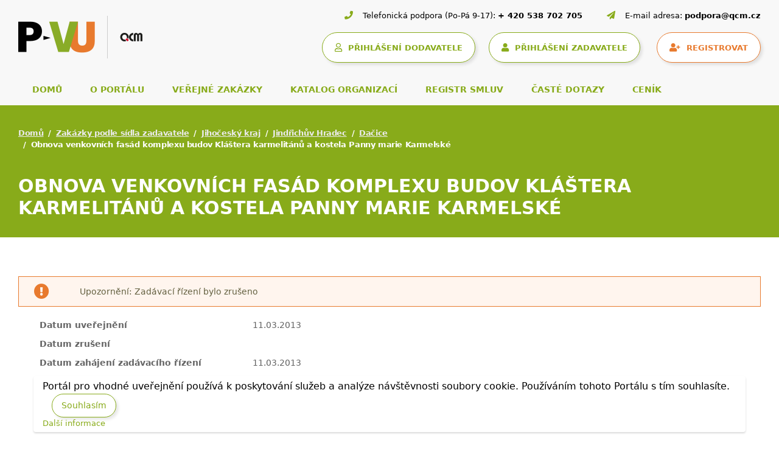

--- FILE ---
content_type: text/html; charset=UTF-8
request_url: https://www.vhodne-uverejneni.cz/zakazka/obnova-venkovnich-fasad-komplexu-budov-klastera-karmelitanu-a-kostela-panny-marie-karmelske
body_size: 7747
content:
<!DOCTYPE html>
<html lang="cs">
<head>
<meta charset="UTF-8" />
<meta name="viewport" content="width=device-width, initial-scale=1.0, maximum-scale=1" />
<link rel="canonical" href="https://www.vhodne-uverejneni.cz/zakazka/obnova-venkovnich-fasad-komplexu-budov-klastera-karmelitanu-a-kostela-panny-marie-karmelske"/>
<script>

dataLayer = [{
  "environmentIdentifier" : "live",
  "user_LoggedIn" : "n",
  "user_id" : "c4ca4238a0b923820dcc509a6f75849b",
  "user_registration_date" : "2009-07-15",
  "user_LastLogin_date" : "2026-01-14",
  "user_dodavatel" : "n",  
  "user_zadavatel" : "n",
  "tarif_zadavatel" : "None",
  "tarif_dodavatel" : "None",
  "user_internal" : "y",
  "user_organisation" : "",
  "pageHttpResponseCode" : "200",
  "pageGroup1_mainCategory" : "xenorders",
  "pageGroup2_subCategory" : "order",
  "pageGroup3_pageType" : "detail",
  "pageGroup4_pageName" : "Obnova venkovních fasád komplexu budov Kláštera karmelitánů a kostela Panny marie Karmelské",
  "event" : "header_datalayer_loaded"
}];
</script>      <script>(function(w,d,s,l,i){w[l]=w[l]||[];w[l].push({'gtm.start':
  new Date().getTime(),event:'gtm.js'});var f=d.getElementsByTagName(s)[0],
  j=d.createElement(s),dl=l!='dataLayer'?'&l='+l:'';j.async=true;j.src=
  'https://www.googletagmanager.com/gtm.js?id='+i+dl;f.parentNode.insertBefore(j,f);
  })(window,document,'script','dataLayer','GTM-KTDMDB5');</script>
<script type="text/javascript">
  var _smartsupp = _smartsupp || {};
  _smartsupp.key = '4e17e1520270172f8779f901a2a4af21a0ded658';
  window.smartsupp||(function(d) {
    var s,c,o=smartsupp=function(){ o._.push(arguments)};o._=[];
    s=d.getElementsByTagName('script')[0];c=d.createElement('script');
    c.type='text/javascript';c.charset='utf-8';c.async=true;
    c.src='https://www.smartsuppchat.com/loader.js?';s.parentNode.insertBefore(c,s);
  })(document);
  </script>
<meta name="author" content="QCM s.r.o." />
<meta name="description" content="Veřejné zakázky a profily zadavatelů na Portálu pro vhodné uveřejnění - největším portálu s veřejnými zakázkami na českém trhu." />
<meta name="keywords" content="veřejné zakázky, veřejné zakázky malého rozsahu, profil zadavatele, vhodné uveřejnění, elektronizace veřejných zakázek" />
<meta name="robots" content="index,follow" />
<meta name="rating" content="general" />
<meta name="generator" content="xEN" />
<link href="/favicon.ico?v=2" rel="SHORTCUT ICON" />
<title>Obnova venkovních fasád komplexu budov Kláštera karmelitánů a kostela Panny marie Karmelské, Veřejné zakázky a profily zadavatelů</title>
<link rel="stylesheet" href="https://cdnjs.cloudflare.com/ajax/libs/font-awesome/5.15.4/css/all.min.css"
integrity="sha512-1ycn6IcaQQ40/MKBW2W4Rhis/DbILU74C1vSrLJxCq57o941Ym01SwNsOMqvEBFlcgUa6xLiPY/NS5R+E6ztJQ=="
crossorigin="anonymous" referrerpolicy="no-referrer" />
<link rel="stylesheet" type="text/css" media="screen" href="/thm/xen/html/css/xen_base.css?1633102182" />
<link rel="stylesheet" type="text/css" href="/thm/xen/html/css/print.css?1365104689" media="print" />
<link rel="stylesheet" href="/thm/xen/html/css/swiper-bundle.min.css"/>
<link rel="stylesheet" href="/thm/xen/html/css/jquery.datetimepicker.min.css"/>
<link rel="stylesheet" href="/thm/xen/html/css/index_v5.css"/>
<script type="text/javascript" src="/thm/xen/html/js/saus/lib/prototype.js?1710492985"></script>
<script type="text/javascript" src="/thm/xen/html/js/saus/scriptaculous.js?1365104688"></script>
<script type="text/javascript" src="/thm/xen/html/js/qcm/qcm.js?1592321470"></script>
<script type="text/javascript" src="/thm/xen/html/js/bookmark.js?1465481861"></script>
<link rel="stylesheet" type="text/css" href="/thm/xen/html/css/bookmark.css?1393946095" media="screen" />
<script type="text/javascript">
      <!--
      Event.observe(window, 'load', function() {
        $$('a[href^=#main]:not([href=#])').each(function(element) {
          element.observe('click', function(event) {
            new Effect.ScrollTo(this.hash.substr(1));
            Event.stop(event);
          }.bindAsEventListener(element))
        })
      })
      //-->
    </script>
<link rel="stylesheet" href="/thm/xen/html/css/angular/ng-sortable.min.css" />
<link rel="stylesheet" href="/thm/xen/html/css/angular/ng-sortable.style.min.css" />
<script src="https://www.google.com/recaptcha/api.js" async defer></script>
</head>
<body id="qcm-vanilla" class=" ">
<noscript>
<iframe src="https://www.googletagmanager.com/ns.html?id=GTM-KTDMDB5" height="0" width="0" style="display:none;visibility:hidden"></iframe>
</noscript>
<div id="using_cookies_confirm_message">
<div class="cookies-box">
Portál pro vhodné uveřejnění používá k poskytování služeb a analýze návštěvnosti soubory cookie. Používáním tohoto Portálu s tím souhlasíte.
<button id="using_cookies_confirm_button">Souhlasím</button>
<a id="using_cookies_more_information" href="https://www.vhodne-uverejneni.cz/cookies" title="Další informace">
Další informace
</a>
</div>
</div>
<noscript>
<style>
#using_cookies_confirm_message { 
display: none; 
}
</style>
</noscript>
<script type="text/javascript">
    if (typeof Cookie === 'undefined') {
      throw('Cookie wrapper is not defined!');
    }

    var usingCookiesConfirmedCookieName = 'using_cookies_confirmed';
    Cookie.init({name: 'system_cookies', expires: 3650});
    var usingCookiesConfirmed = Cookie.getData(usingCookiesConfirmedCookieName);

    if (usingCookiesConfirmed !== undefined && usingCookiesConfirmed === true) {
      $('using_cookies_confirm_message').hide();
    }

    $('using_cookies_confirm_button').observe('click', function (event) {
      Cookie.setData(usingCookiesConfirmedCookieName, true);
      $('using_cookies_confirm_message').hide();
    });
  </script>

<div id="fb-root"></div>
<div id="wrap" class="wrappall ">


<!-- Hlavička -->
<header>
<div class="header-top">
<div class="container-fluid">
<!-- Logo a kontaktní informace -->
<div class="d-block d-lg-flex justify-content-between">
<div class="left">
<!-- Logo -->
<a class="logo" href="/">
<img class="img-fluid"
src="/thm/xen/html/img/logo_pvu5.4.png"
alt="logo Portál pro vhodné uveřejnění">
</a>
<!-- Kontaktní informace (tablet/mobil) -->
<div class="ms-auto">
<div class="sys_blck" id="sys_blck_top-kontakt-mobile">
<div class="header-contact header-contact-mobile d-flex d-lg-none justify-content-start justify-content-lg-end"><a href="tel:+420538702705"> <i class="fas fa-phone">&nbsp;</i> <span>+ 420 538 702 705</span> </a> <a href="tel:+420583702705"> <i class="fas fa-paper-plane">&nbsp;</i> <span>podpora@qcm.cz</span> </a></div>
</div>                            </div>
</div>
<div class="right">
<!-- Kontaktní informace (desktop) -->
<div class="sys_blck" id="sys_blck_top-kontakt">
<h2 class="nodsp">Kontaktní informace</h2>
<div class="header-contact d-none d-lg-flex justify-content-start justify-content-lg-end">
<div><i class="fas fa-phone">&nbsp;</i> <span>Telefonická podpora (Po-Pá 9-17):</span> <a href="tel:+420538702705">+ 420 538 702 705</a></div>
<div><i class="fas fa-paper-plane">&nbsp;</i> <span>E-mail adresa:</span> <a href="mailto:podpora@qcm.cz">podpora@qcm.cz</a></div>
</div>
</div>                        
<!-- Uživatelský panel -->
<div class="header-user-panel d-flex justify-content-start justify-content-lg-end">
<!-- Hamburger -->
<button class="navbar-toggler" type="button"
data-bs-toggle="collapse" data-bs-target="#main-navigation"                   aria-controls="main-navigation" aria-expanded="false" aria-label="Toggle navigation">
<span class="navbar-toggler-icon"></span>
</button>
<div class="sys_blck" id="sys_blck_1038">
<h2 class="nodsp">CDD přihlášení</h2>
<a class="btn btn-secondary with_margin" href="https://www.vhodne-uverejneni.cz/index.php?m=xenorganizations&amp;h=user&amp;a=cddsso&amp;cddAction=login&amp;cddRedir=https%3A%2F%2Fwww.vhodne-uverejneni.cz%2Fzakazka%2Fobnova-venkovnich-fasad-komplexu-budov-klastera-karmelitanu-a-kostela-panny-marie-karmelske" title="Přihlášení prostřednictvím Centrální databáze dodavatelů platformy FEN (FEN CDD)">
<i class="far fa-user"></i>
<span>PŘIHLÁŠENÍ DODAVATELE</span>
</a>
</div>                                    <div class="sys_blck" id="sys_blck_1007">
<h2 class="nodsp">Přihlášení</h2>
<a href="https://www.vhodne-uverejneni.cz/index.php?m=users&amp;h=user&amp;a=login" title="Přihlášení zadavatele" class="btn btn-secondary">
<i class="fas fa-user"></i>
<span>PŘIHLÁŠENÍ ZADAVATELE</span>
</a>
<a href="https://www.vhodne-uverejneni.cz/registrace" title="Registrovat" class="btn btn-primary">
<i class="fas fa-user-plus"></i>
<span>REGISTROVAT</span>
</a>
</div>                            
</div>
</div>
</div>
<!-- menu -->
<div class="sys_blck" id="sys_blck_1009">
<h2 class="nodsp">Navigace - top menu</h2>
<!-- Navigace -->
<nav class="navbar main-navbar navbar-expand-lg navbar-light">
<div class="collapse navbar-collapse" id="main-navigation">
<ul class="navbar-nav">
<li class="nav-item">
<a class="nav-link "
href="/" title="Domů">
DOMŮ
</a>
</li>
<li class="nav-item">
<a class="nav-link "
href="/o-portalu" title="O portálu">
O PORTÁLU
</a>
</li>
<li class="nav-item">
<a class="nav-link "
href="/verejne-zakazky" title="Veřejné zakázky">
VEŘEJNÉ ZAKÁZKY
</a>
</li>
<li class="nav-item">
<a class="nav-link "
href="/katalog-organizaci" title="Katalog organizací">
KATALOG ORGANIZACÍ
</a>
</li>
<li class="nav-item">
<a class="nav-link "
href="/registr-smluv" title="Registr smluv">
REGISTR SMLUV
</a>
</li>
<li class="nav-item">
<a class="nav-link "
href="/caste-dotazy" title="Časté dotazy">
ČASTÉ DOTAZY
</a>
</li>
<li class="nav-item">
<a class="nav-link "
href="/cenik" title="Ceník">
CENÍK
</a>
</li>
</ul>
</div>
</nav>
</div>                
</div>
</div>        <!-- Nadpis stránky -->
<div class="title-bar">
<div class="container-fluid">
<!-- Drobečková navigace -->
<nav style="--bs-breadcrumb-divider: '/';" aria-label="breadcrumb">
<ol class="breadcrumb">
<li class="breadcrumb-item"><a href="/index.php" title="">Domů</a></li>
<li class="breadcrumb-item"><a href="https://www.vhodne-uverejneni.cz/vypis-zakazek-podle-sidla-zadavatele" title="">Zakázky podle sídla zadavatele</a></li>
<li class="breadcrumb-item"><a href="/vypis-zakazek-podle-sidla-zadavatele/jihocesky-kraj" title="">Jihočeský kraj</a></li>
<li class="breadcrumb-item"><a href="/vypis-zakazek-podle-sidla-zadavatele/jihocesky-kraj/jindrichuv-hradec" title="">Jindřichův Hradec</a></li>
<li class="breadcrumb-item"><a href="/vypis-zakazek-podle-sidla-zadavatele/jihocesky-kraj/jindrichuv-hradec/dacice" title="">Dačice</a></li>
<li class="breadcrumb-item active" aria-current="page">Obnova venkovních fasád komplexu budov Kláštera karmelitánů a kostela Panny marie Karmelské</li>
</ol>
</nav>
<!-- Nadpis -->
<h1>Obnova venkovních fasád komplexu budov Kláštera karmelitánů a kostela Panny marie Karmelské</h1>
<!-- Subnavigace -->
</div>
</div>      </header>
<div class="page-wrapper page-sidebar">
<div class="container-fluid">
<div class="row">
<main class="page-content col" id="main">
<div id="area_contenttop">
<div class="sys_blck" id="sys_blck_1030">
<h2 class="nodsp">Výpis systémových zpráv</h2>
</div>                                          <div class="cl"></div>
</div>
<script type="text/javascript" src="/thm/xen/html/js/mod/xendocuments/handlebars-1.0.rc.3.js?1365104688"></script>
<script type="text/javascript" src="/thm/xen/html/js/mod/xendocuments/handlebars-functions.js?1465481860"></script>
<script type="text/javascript" src="/thm/xen/html/js/mod/xendocuments/xendocuments.js?1729073529"></script>
<script type="text/javascript">window.angular || (function prepareAngular(currentWindow) {
  currentWindow.mw3 =  currentWindow.mw3 || {};
  currentWindow.mw3.angularModules = {};
  document.write('<script src="//ajax.googleapis.com/ajax/libs/angularjs/1.3.0/angular.js"><\/script>'); 
})(window);</script><script type="text/javascript">angular.forEach([], function(module) {
    if (!window.mw3.angularModules[module]) {
      document.write('<script src="//ajax.googleapis.com/ajax/libs/angularjs/1.3.0/angular-' + module  + '.min.js"><\/script>');
      window.mw3.angularModules[module] = true;
    }
  });</script><script type="text/javascript" src="/thm/xen/html/js/mod/system/angular-1.3.0/i18n/angular-locale_cs.js?1429107223"></script>
<script type="text/javascript" src="/thm/xen/html/js/mod/system/angular-dependencies/angular-ui-bootstrap-0.11.2/ui-bootstrap-tpls.min.js?1429107223"></script>
<script type="text/javascript" src="/thm/xen/html/js/mod/system/angular-dependencies/angular-recursionhelper-1.0.3/angular-recursion.min.js?1429107223"></script>
<script type="text/javascript" src="/thm/xen/html/js/mod/xenservices/angular-locale.1.0.2.cs-cz.js?1633102182"></script>
<script type="text/javascript" src="/thm/xen/html/js/mod/xenservices/order.js?v=3"></script>
<div class="detail" itemscope itemtype="http://schema.org/Product">
<div id="message" class="msg_notice">
Upozornění:
Zadávací řízení bylo zrušeno
</div>
<div class="section different-table">
<table>
<tbody>
<tr>
<th>Datum uveřejnění</th>
<td>
11.03.2013
</td>
<td rowspan="4">
&nbsp;
</td>
</tr>
<tr>
<th>Datum zrušení</th>
<td></td>
</tr>
<tr>
<th>Datum zahájení zadávacího řízení</th>
<td>11.03.2013</td>
</tr>
<tr>
<th>Označení verze</th>
<td>
Aktuální
&nbsp;(08.03.2013 10:12:28)
</td>
</tr>
<tr>
<th>Systémové číslo</th>
<td>P13V00000985</td>
</tr>
<tr>
<th>Stav</th>
<td>
zakázka byla zrušena
(Aktuální zadávací řízení)
</td>
</tr>
</tbody>
</table>
</div>
<span class="fleft">
<img src="/thm/xen/html/img/zakazky/pvu.png?1723473075" alt="Veřejné zakázky" width="156" height="50" />
</span>
<div class="supplier-banner-vz"><div>
<div class="node_content">
<div class="supplier-banner">
<h3>Registrace DODAVATELE <a class="sys_btn_yes" href="https://fen.cz/#/registrace">Registrovat se</a></h3>
<p>Registrujte se ZDARMA v Centrální databázi dodavatelů pro informace o dalších veřejných zakázkách včetně těch, které nenajdete ve Věstníku VZ.</p>
</div>
</div>
</div></div>
<div class="cl"></div>
<hr />
<div class="tabbable">
<ul class='nav nav-tabs'>
<li class="active">
<span>Základní informace</span>
</li>
<li>
<a href="https://www.vhodne-uverejneni.cz/index.php?m=xenorders&amp;h=order&amp;a=detaildocumentsandimages&amp;rwr=obnova-venkovnich-fasad-komplexu-budov-klastera-karmelitanu-a-kostela-panny-marie-karmelske">
Dokumenty
</a>
</li>
<li>
<a href="https://www.vhodne-uverejneni.cz/index.php?m=xenorders&amp;h=order&amp;a=detailcontractors&amp;rwr=obnova-venkovnich-fasad-komplexu-budov-klastera-karmelitanu-a-kostela-panny-marie-karmelske">
Účastníci      </a>
</li>
<li>
<a href="https://www.vhodne-uverejneni.cz/index.php?m=xenorders&amp;h=order&amp;a=detailversions&amp;rwr=obnova-venkovnich-fasad-komplexu-budov-klastera-karmelitanu-a-kostela-panny-marie-karmelske">
Revize
</a>
</li>
</ul>
</div>

<div class="col-md-12">
<h3><span>Informace o veřejné zakázce</span></h3>
</div>
<div class="section different-table">
<table>
<tbody>
<tr>
<th>Název zakázky</th>
<td itemprop="name">Obnova venkovních fasád komplexu budov Kláštera karmelitánů a kostela Panny marie Karmelské</td>
</tr>
<tr>
<th>Druh</th>
<td>Stavební práce</td>
</tr>
<tr>
<th>Popis</th>
<td>Záměrem obnovy je záchrana cenných památkově chráněných  objektů památkově chráněného areálu poutního kostela P.Marie Karmelské v Kostelním Vydří před postupující devastací.<br />
Tato záchrana bude spočívat v rekonstrukci fasád dvou památkově chráněných objektů (kostel Panny Marie Karmelské a objekt bývalé fary dnes rezidence), které tvoří součást areálu. Součástí předmětu plnění veřejné zakázky je také provedení restaurování kamenných prvků (sochařských uměleckých děl z kamene) a oprava vitráží oken kostela. <br />
</td>
</tr>
<tr itemprop="offers" itemscope itemtype="http://schema.org/Offer">
<th>Předpokládaná hodnota v Kč bez DPH</th>
<td class="no-wrap" itemprop="price">
5 149 427,00 Kč
</td>
</tr>
<tr>
<th>Režim</th>
<td></td>
</tr>
<tr>
<th>Druh ZŘ</th>
<td title="v XMLdataVZ jako: zjednodušené podlimitní řízení">Zjednodušené podlimitní řízení</td>
</tr>
<tr>
<th>Hodnocení nabídek s využitím elektronické aukce</th>
<td>
Ne
</td>
</tr>
<tr>
<th>Odpovědné zadávání</th>
<td>
Ne
</td>
</tr>
<tr>
<th>Výsledek</th>
<td>
Uzavření jednorázové smlouvy
</td>
</tr>
<tr>
<th>Evidenční číslo VZ ve Věstníku</th>
<td></td>
</tr>
<tr>
<th>Hlavní místo plnění</th>
<td>
Jihočeský kraj
</td>
</tr>
<tr>
<th>Předmět CPV</th>
<td>
<ul>
<li>Stavební práce</li>
</ul>
</td>
</tr>
<tr>
<th>Datum ukončení příjmu nabídek</th>
<td>27.03.2013 14:00:00</td>
</tr>
<tr>
<th>URL detailu veřejné zakázky</th>
<td>
<a href="https://www.vhodne-uverejneni.cz/profil/00406104" title="URL detailu veřejné zakázky">https://www.vhodne-uverejneni.cz/profil/00406104</a>
</td>
</tr>
<tr>
<th>Jedná se o veřejnou zakázku dělenou na části</th>
<td>Ne</td>
</tr>
<tr>
<th>Jedná se o rámcovou dohodu</th>
<td>Ne</td>
</tr>
<tr>
<th>Jedná se o zavedení DNS</th>
<td>Ne</td>
</tr>
<tr>
<th>Dotovaná zakázka</th>
<td>neuvedeno</td>
</tr>
</tbody>
</table>
</div>
<div class="col-md-12">
<h3><span>Informace o zadavateli</span></h3>
</div>
<div class="section different-table">
<table>
<tbody>
<tr>
<th>Název</th>
<td>
<a href="https://www.vhodne-uverejneni.cz/profil/00406104" title="Českomoravská generální delegatura řádu Karmelitánů">
<span itemprop="name">Českomoravská generální delegatura řádu Karmelitánů</span>
</a>
</td>
</tr>
<tr>
<th>IČO</th>
<td>
00406104
</td>
</tr>
<tr>
<th>Adresa</th>
<td>
<div>
Kostelní Vydří&nbsp;58
</div>
<div>
38001&nbsp;Kostelní Vydří
</div>
</td>
</tr>
<tr>
<th>Identifikátor profilu zadavatele ve VVZ</th>
<td>
437225</td>
</tr>
</tbody>
</table>
</div>
<p class="top"><a href="#main"><span>Nahoru</span></a></p>
</div>
<div class="row homepage-content-wrapper">
<div id="homepage-content-left" >
</div>
</div>
</main>
</div>
</div>
</div>
<div id="search" role="search">
</div>
<div id="lang_block"></div>
<footer>
<!-- Horní část patičky -->
<!-- Hlavní oblast patičky -->
<div class="sys_blck" id="sys_blck_footer-menu">
<h2 class="nodsp">Menu patička</h2>
<div class="footer-top">
<div class="container-fluid">
<div class="d-block d-md-flex justify-content-between align-middle">
<div class="left"><nav class="navbar footer-navbar navbar-light">
<ul id="footer-navigation" class="nav">
<li class="nav-item"><a class="nav-link" title="Základní informace" href="/o-portalu" target="_self">O portálu</a></li>
<li class="nav-item"><a class="nav-link" title="Ceník" href="/cenik" target="_self">Ceník</a></li>
<li class="nav-item"><a class="nav-link" title="Legislativa" href="/legislativa" target="_self">Legislativa</a></li>
<li class="nav-item"><a class="nav-link" title="Uživatelské příručky" href="/manualy" target="_self">Manuály</a></li>
<li class="nav-item"><a class="nav-link" title="Časté dotazy" href="/caste-dotazy" target="_self">Časté dotazy</a></li>
<li class="nav-item"><a class="nav-link" title="Obchodní podmínky" href="/obchodni-podminky" target="_self">Obchodní podmínky</a></li>
<li class="nav-item"><a class="nav-link" title="Novinky" href="/novinky" target="_self">Novinky</a></li>
<li class="nav-item"><a class="nav-link" title="Kontakt" href="/kontakt" target="_self">Kontakt</a></li>
<li class="nav-item d-xl-none"><a class="nav-link" href="/rss/zakazky">RSS</a></li>
</ul>
</nav></div>
<div class="right d-flex align-items-center justify-content-end d-none d-xl-flex"><a class="footer-rss" href="/rss/zakazky"> <span>RSS</span> </a></div>
</div>
</div>
</div>
</div>                    <div class="sys_blck" id="sys_blck_loga">
<h2 class="nodsp">Patička</h2>
<div>
<div class="node_content">
<div class="footer-main">
<div class="container-fluid">
<div class="row">
<div class="footer-col col-xs-12 col-sm-6 col-lg-3">
<h3>Elektronický nástroj nové generace</h3>
<p>Portál pro vhodné uveřejnění (dále jen PVU) je certifikovaný elektronický nástroj, který implementuje profil zadavatele ve smyslu zákona<br />o zadávání veřejných zakázkách.</p>
<img src="/index.php?m=photogallery&h=image&a=src&idv=538950&f=original" width="200" height="32" title="logo-paticka" alt="logo-paticka" /></div>
<div class="footer-col col-xs-12 col-sm-6 col-lg-3">
<h3>Provozovatel portálu PVU</h3>
<p>QCM s.r.o.</p>
<p>Heršpická 813/5, budova M-palác, 7. patro <br /> 639 00 Brno <br /> Tel.: +420 538 702 702 <br /> E-mail: info@qcm.cz</p>
<h3>Podpora pro PVU</h3>
<p>PO-PA 09-17 na čísle 538 702 705 <br /> podpora@qcm.cz</p>
</div>
<div class="footer-col col-xs-12 col-sm-6 col-lg-3">
<h3>Portály QCM</h3>
<ul>
<li><a href="https://www.qcm.cz" target="_blank">qcm.cz</a></li>
<li><a href="https://podo.fen.cz/" target="_blank">podo.fen.cz</a></li>
<li><a href="http://www.ezak.cz" target="_blank">ezak.cz</a></li>
<li><a href="https://centralni-nakup.cz" target="_blank">centralni-nakup.cz</a></li>
<li><a href="https://formulare-uradu.cz" target="_blank">formulare-uradu.cz</a></li>
<li><a href="http://elektronizace-zakazek.cz" target="_blank">elektronizace-zakazek.cz</a></li>
<li><a href="http://e-forms.cz" target="_blank">e-forms.cz</a></li>
<li><a href="https://skoleni.qcm.cz" target="_blank">skoleni.qcm.cz</a></li>
<li><a href="https://www.fen.cz/" target="_blank">fen.cz</a></li>
</ul>
</div>
<div class="footer-col col-xs-12 col-sm-6 col-lg-3">
<h3>Stáhněte si mobilní aplikaci portálu PoDo</h3>
<p>Souhrnné informace o aktuálních veřejných zakázkách v české republice ve Vašem mobilu.</p>
<div class="footer-download d-flex flex-wrap"><a href="https://play.google.com/store/apps/details?id=cz.fen.mobileapp" target="_blank"> <img src="/index.php?m=photogallery&h=image&a=src&idv=61727&f=original" width="147" height="58" title="google-play" alt="google-play" /> </a> <a href="https://apps.apple.com/cz/app/ve%C5%99ejn%C3%A9-zak%C3%A1zky/id1478878066" target="_blank"> <img src="/index.php?m=photogallery&h=image&a=src&idv=61728&f=original" width="153" height="58" title="app-store" alt="app-store" /> </a></div>
</div>
</div>
</div>
</div>
</div>
</div>
</div>            
<!-- Spodní část patičky -->
<div class="sys_blck" id="sys_blck_1022">
<div class="footer-bottom">
<div class="container-fluid">
<div class="d-block d-lg-flex justify-content-between">
<div class="footer-legal d-flex align-items-center flex-wrap"><span>© 2025 vhodne-uverejneni.cz</span> <a href="/x-en-certifikovany-elektronicky-nastroj">certifikovaný nástroj X-EN verze 5</a> <a href="/prohlaseni-o-pristupnosti">prohlášení o přístupnosti</a> <a href="/gdpr">GDPR</a></div>
<div class="footer-copyright d-flex align-items-center"><span>Dodavatel portálového řešení</span> <a href="https://www.qcm.cz/" target="_blank"> <img src="/index.php?m=photogallery&h=image&a=src&idv=61725&f=original" width="31" height="12" title="Qcm paticka" alt="Qcm paticka" /> </a></div>
</div>
</div>
</div>
</div>            
</footer>
</div>
<script type="text/javascript">
    /* <![CDATA[ */
    var seznam_retargeting_id = 29319;
    /* ]]> */
  </script>
<script type="text/javascript" src="//c.imedia.cz/js/retargeting.js"></script>
<script type="text/javascript">
    /* <![CDATA[ */
    var google_conversion_id = 1070515646;
    var google_custom_params = window.google_tag_params;
    var google_remarketing_only = true;
    /* ]]> */
  </script>
<script type="text/javascript" src="//www.googleadservices.com/pagead/conversion.js"></script>
<noscript>
<div style="display:inline;">
<img height="1" width="1" style="border-style:none;" alt="" src="//googleads.g.doubleclick.net/pagead/viewthroughconversion/1070515646/?value=0&amp;guid=ON&amp;script=0"/>
</div>
</noscript>
<script src="/thm/xen/html/js/jquery.min.js"></script>
<script src="/thm/xen/html/js/fixPrototypeBootstrapConflict.js"></script>
<script>jQuery.noConflict();</script>
<script src="/thm/xen/html/js/bootstrap5.bundle.min.js"></script>
<script src="/thm/xen/html/js/newsFeed.js"></script>
<script type="text/javascript">
        var newsFeedPlugin = new QCMCoursesFeed('https://www.vhodne-uverejneni.cz/index.php?m=xenorganizations&h=proxy&a=qcmcourses', 'https://www.vhodne-uverejneni.cz');
        newsFeedPlugin.render(document.getElementById('newsFeed'));
    </script>
<script src="/thm/xen/html/js/swiper-bundle.min.js"></script>
<script src="/thm/xen/html/js/jquery.datetimepicker.full.min.js"></script>
<script src="/thm/xen/html/js/v5.js"></script>
</body>
</html>

--- FILE ---
content_type: text/css
request_url: https://www.vhodne-uverejneni.cz/thm/xen/html/css/angular/ng-sortable.min.css
body_size: 234
content:
/* ng-sortable css file */
.as-sortable-item,.as-sortable-placeholder{display:block}.as-sortable-item{-ms-touch-action:none;touch-action:none}.as-sortable-item-handle{cursor:move;cursor:-webkit-grab;cursor:-moz-grab}.as-sortable-drag{position:absolute;pointer-events:none;z-index:9999}.as-sortable-hidden{display:none!important}.as-sortable-un-selectable{-webkit-touch-callout:none;-webkit-user-select:none;-khtml-user-select:none;-moz-user-select:none;-ms-user-select:none;user-select:none}

--- FILE ---
content_type: application/javascript
request_url: https://www.vhodne-uverejneni.cz/thm/xen/html/js/mod/xenservices/angular-locale.1.0.2.cs-cz.js?1633102182
body_size: 691
content:
angular.module("ngLocale", [], ["$provide", function($provide) {
var PLURAL_CATEGORY = {ZERO: "zero", ONE: "one", TWO: "two", FEW: "few", MANY: "many", OTHER: "other"};
$provide.value("$locale", {"NUMBER_FORMATS":{"DECIMAL_SEP":",","GROUP_SEP":" ","PATTERNS":[{"minInt":1,"minFrac":0,"macFrac":0,"posPre":"","posSuf":"","negPre":"-","negSuf":"","gSize":3,"lgSize":3,"maxFrac":3},{"minInt":1,"minFrac":2,"macFrac":0,"posPre":"","posSuf":" \u00A4","negPre":"-","negSuf":" \u00A4","gSize":3,"lgSize":3,"maxFrac":2}],"CURRENCY_SYM":"Kč"},"pluralCat":function (n) {  if (n == 1) {    return PLURAL_CATEGORY.ONE;  }  if (n == 2 || n == 3 || n == 4) {    return PLURAL_CATEGORY.FEW;  }  return PLURAL_CATEGORY.OTHER;},"DATETIME_FORMATS":{"MONTH":["ledna","února","března","dubna","května","června","července","srpna","září","října","listopadu","prosince"],"SHORTMONTH":["1","2","3","4","5","6","7","8","9","10","11","12"],"DAY":["neděle","pondělí","úterý","středa","čtvrtek","pátek","sobota"],"SHORTDAY":["ne","po","út","st","čt","pá","so"],"AMPMS":["dop.","odp."],"medium":"d.M.yyyy H:mm:ss","short":"d.M.yy H:mm","fullDate":"EEEE, d. MMMM y","longDate":"d. MMMM y","mediumDate":"d.M.yyyy","shortDate":"d.M.yy","mediumTime":"H:mm:ss","shortTime":"H:mm"},"id":"cs-cz"});
}]);

--- FILE ---
content_type: application/javascript
request_url: https://www.vhodne-uverejneni.cz/thm/xen/html/js/mod/xenservices/order.js?v=3
body_size: 4881
content:
'use strict';

angular.module('xenservices', ['xenservices.controllers'])
        .factory('dataProvider',
        function() {
          var dataElement = $('xenservices-order-data');
          var mail = dataElement.readAttribute('data-xenservices-billingMail');
          var redirectBackUrl = dataElement.readAttribute('data-xenservices-redirectBackUrl');
          var servicesOrdered = angular.fromJson(dataElement.readAttribute('data-xenservices-services-ordered-list'));
          var servicesNotOrdered = angular.fromJson(dataElement.readAttribute('data-xenservices-services-not-ordered-list'));
          var languages = angular.fromJson(dataElement.readAttribute('data-xenservices-languages'));
          var urlBase = dataElement.readAttribute('data-xenservices-urlBase');
          var defaultSorting = 'sort=datetime_published&order=DESC';

          var provider = {};

          provider.getServicesOrdered = function() {
            return servicesOrdered;
          };
          
          provider.getServicesNotOrdered = function() {
            return servicesNotOrdered;
          };          

          provider.getMail = function() {
            return mail;
          };

          provider.getOrderSendUrl = function() {
            return urlBase + '/index.php?m=xenservices&h=orderprocess&a=createOrder';
          };

          provider.getRedirectBackUrl = function() {
            return redirectBackUrl;
          };
          
          provider.getLanguages = function() {
            return languages;
          };
          
          provider.getEmptyContractsStorage = function() {
            return {
              finished: [], 
              published: [],
              supplied: [], 
              canceled: [],
              others: []
            };            
          };

          provider.getContractsPublishedUrl = function() {
            return urlBase + '/index.php?m=xenservices&h=orderprocess&a=contractspublishedjson&' + defaultSorting;
          };          
          
          provider.getContractsSuppliedUrl = function() {
            return urlBase + '/index.php?m=xenservices&h=orderprocess&a=contractssuppliedjson&' + defaultSorting;
          };                    
          
          provider.getContractsFinishedUrl = function() {
            return urlBase + '/index.php?m=xenservices&h=orderprocess&a=contractsfinishedjson&' + defaultSorting;
          };                    
          
          provider.getContractsCanceledUrl = function() {
            return urlBase + '/index.php?m=xenservices&h=orderprocess&a=contractscanceledjson&' + defaultSorting;
          };
          
          provider.getPersonalInfoUrlIfRequiredUrl = function() {
            return urlBase + '/index.php?m=xenservices&h=orderprocess&a=getpersonalinfourlifrequiredjson';
          };
          
          return provider;
        }
).factory('oneOffServicesCoupleContractsDataProvider',
        function() {
          var dataElement = $('xenservices-oneOffServicesCoupleContracts-data');
          var oneOffServices = angular.fromJson(dataElement.readAttribute('data-xenservices-oneOffServices'));

          var provider = {};
          
          provider.getOneOffServices = function() {
            return oneOffServices;
          }; 
                    
          return provider;
        }
).factory('oneOffServiceCoupleContractContractsDataProvider',
        function() {
          var dataElement = $('xenservices-oneOffServiceCoupleContractContracts-data');
          var availableContracts = angular.fromJson(dataElement.readAttribute('data-xenservices-availableContracts'));

          var provider = {};
          
          provider.getAvailableContracts = function() {
            return availableContracts;
          };           
          
          return provider;
        }
).factory('objectsSorter', 
        function() {
          var sorter = {};
          
          sorter.sortObjectsByProperty = function(objects, property, sortOrder) {
            if (sortOrder === 'asc') {
              objects.sort(function(object1, object2) {
                return object2[property] < object1[property] ?  1
                         : object2[property] > object1[property] ? -1
                         : 0;
              });
            }

            if (sortOrder === 'desc') {
              objects.sort(function(object1, object2) {
                return object2[property] < object1[property] ?  -1
                         : object2[property] > object1[property] ? 1
                         : 0;
              });
            }
          };
          
          return sorter;
        }
).factory('servicePriceCalculator', 
        function() {
          var calculator = {};
          
          calculator.isServiceWithMultiplePrice = function(service) {
            return service.pricingType === 'multiple';
          }

          calculator.getUnitPrice = function(service) {
            if (angular.equals({}, service)) {
              return 0.0;
            }
            return parseFloat(service.prices[service.selectedPriceId].price);
          };
          
          calculator.getUnitPriceWithVat = function(service) {
            if (angular.equals({}, service)) {
              return 0.0;
            }            
            return parseFloat(service.prices[service.selectedPriceId].price_vat);
          };
          
          calculator.calculatePrice = function(service) {
            return this.getUnitPrice(service);
          };    
          
          calculator.calculatePriceWithVat = function(service) {
            return this.getUnitPriceWithVat(service);
          };          
          
          calculator.calculatePriceByCoupleCount = function(unitPrice, coupleItemsCount) {
            var multiplier = 1;       
            if (coupleItemsCount > 1) {
              multiplier = coupleItemsCount;
            }

            return multiplier * unitPrice;
          };           
          
          calculator.calculatePriceByCoupleItems = function(service, coupleItemsCount) {
            if (this.isServiceWithMultiplePrice(service)) {
              return this.calculatePriceByCoupleCount(this.getUnitPrice(service), coupleItemsCount);
            } else {
              return this.calculatePrice(service);
            }
          };
          
          calculator.calculatePriceWithVatByCoupleItems = function(service, coupleItemsCount) {
            if (this.isServiceWithMultiplePrice(service)) {
              return this.calculatePriceByCoupleCount(this.getUnitPriceWithVat(service), coupleItemsCount);
            } else {
              return this.calculatePriceWithVat(service);
            }
          };          
          
          return calculator;
        }
).factory('broadcastService', 
        function($rootScope) {
          var broadcastService = {};
          
          broadcastService.reloadContractsData = function() {
            $rootScope.$broadcast('reloadContractsDataBroadcast');
          };
          
          broadcastService.clearErrorMessages = function() {
            $rootScope.$broadcast('clearErrorMessages');
          };
          
          broadcastService.selectContract = function(contract) {
            $rootScope.$broadcast('selectContract', contract);
          };                            
          
          broadcastService.clearContracts = function() {
            $rootScope.$broadcast('clearContracts');
          };                  
          
          broadcastService.clearSelectedContracts = function() {
            $rootScope.$broadcast('clearSelectedContracts');
          };           
          
          return broadcastService;
        }
).factory('emailValidator', 
        function() {
          var emailFilter = /^[A-Za-z0-9._%+-]+@[A-Za-z0-9.-]+\.[A-Za-z]{2,6}$/;
          var validator = {};
          
          validator.validate = function(email) {
            if (emailFilter.test(email)) {
              return true;
            } else {
              return false;
            }
          };
          
          return validator;
        }        
).filter('contractDate', ['dataProvider',
        function(dataProvider) {
          return function(dateTimePublished) {
            var dateTimeSplitted = dateTimePublished.split(" ");
            var dateSplitted = dateTimeSplitted[0].split("-");
            var day = dateSplitted[2];
            var month = dateSplitted[1];
            var year = dateSplitted[0];
            var timeSplitted = dateTimeSplitted[1].split(":");
            var hours = timeSplitted[0];
            var minutes = timeSplitted[1];
            
            var currentDate = new Date();
            if ((currentDate.getDate() === parseInt(day)) 
                    && ((currentDate.getMonth() + 1) === parseInt(month))
                    && (currentDate.getFullYear() === parseInt(year))) {
              return dataProvider.getLanguages().today + ' ' + hours + ':' + minutes;
            } else {
              return day + "." + month + "." + year;
            }
          }
        }
]).filter('toArray', 
        function() {
          return function(object) {
            var result = [];
            angular.forEach(object, function(value, key) {
              result.push(value);
            });
            return result;
          }          
}).directive('tabs', function() {
          return {
            restrict: 'E',
            transclude: true,
            scope: { paneChanged: '&' },
            controller: function($scope, $element, $rootScope) {
              var panes = $scope.panes = [];

              $scope.select = function(pane) {
                angular.forEach(panes, function(pane) {
                  pane.selected = false;
                });
                pane.selected = true;
                $scope.paneChanged({selectedPane: pane});
              };
              
              this.addPane = function(pane) {
                if (panes.length === 0) {
                  $scope.select(pane);                  
                }
                panes.push(pane);
              };
            },
            template:
              '<div class="tabbable">' +
                '<ul class="nav nav-tabs">' +
                  '<li ng-repeat="pane in panes" ng-class="{active:pane.selected}">'+
                    '<a href="" ng-click="select(pane)">{{pane.title}}</a>' +
                  '</li>' +
                '</ul>' +
                '<div class="tab-content" ng-transclude></div>' +
              '</div>',
            replace: true
          };
}).directive('pane', function() {
          return {
            require: '^tabs',
            restrict: 'E',
            transclude: true,
            scope: { title: '@', id: '@' },
            link: function(scope, element, attrs, tabsCtrl) {
              tabsCtrl.addPane(scope);
            },
            template:
              '<div class="tab-pane" ng-class="{active: selected}" ng-transclude></div>',
            replace: true
          };
});  

angular.module('xenservices.controllers', ['xenservices'])
        .controller('Order',
        ['$scope', 'dataProvider', 'broadcastService',
          function($scope, dataProvider, broadcastService) {
            $scope.Object = Object;
            $scope.servicesOrdered = dataProvider.getServicesOrdered();
            $scope.servicesNotOrdered = dataProvider.getServicesNotOrdered();
            $scope.languages = dataProvider.getLanguages();
            $scope.selectedService = {};
            $scope.isModalVisible = false;
            
            $scope.isObjectEmpty = function(object) {
              return Object.keys(object).length < 1;
            };
                    
            $scope.isServicePeriodic = function(service) {
              return (service.serviceType === 'periodic');
            };

            $scope.isServiceOneOff = function(service) {
              return (service.serviceType === 'oneOff');
            };
                        
            $scope.initializeData = function() { 
              broadcastService.clearContracts();
              broadcastService.clearErrorMessages();
              broadcastService.reloadContractsData();
            };            
            
            $scope.showModal = function(service) { 
              $scope.initializeData();
              $scope.isModalVisible = true;
              $scope.selectedService = service;
              $('xenservices-orderReview').makeModalBox({modalWidth: '760px', title: $scope.languages.order}, true); // TODO controler by neměl šahat na DOM
            };

            $scope.hideModal = function() {
              $scope.isModalVisible = false;
              QCM.Methods.closeModalBox('xenservices-orderReview', true); // TODO controler by neměl šahat na DOM
            };            
          }
        ]
        )          
        .controller('OrderReview',
        ['$scope', 'dataProvider', 'servicePriceCalculator', 'emailValidator', '$http', '$window',
          function($scope, dataProvider, servicePriceCalculator, emailValidator, $http, $window) {
            var mail = dataProvider.getMail();
            $scope.mailFilled = mail.length > 0;
            $scope.mail = mail;
            $scope.jsonData = '';
            $scope.errorGeneralMessages = [];
            $scope.contracts = dataProvider.getEmptyContractsStorage();

            $scope.$on('clearContracts', function() {
              angular.forEach($scope.contracts, function(contracts, key) {
                angular.forEach(contracts, function(contract) {
                  contract.selected = false;
                });
              });
              $scope.contracts = dataProvider.getEmptyContractsStorage();
            });
            
            $scope.$on('clearSelectedContracts', function() {
              angular.forEach($scope.contracts, function(contracts, key) {
                angular.forEach(contracts, function(contract) {
                  contract.selected = false;
                });
              });
            });            
            
            $scope.$on('clearErrorMessages', function() {
              $scope.errorGeneralMessages = [];
              $scope.errorCoupleMessages = [];
            });            
            
            $scope.selectContract = function(contractToSelect) {
              angular.forEach($scope.contracts, function(contracts, key) {
                angular.forEach(contracts, function(contract) {
                  if (contract.id === contractToSelect.id) {
                    contract.selected = true;
                  }
                });
              });
            };            
            
            $scope.getSelectedContracts = function() {
              var selectedContracts = [];
              angular.forEach($scope.contracts, function(contracts, key) {
                angular.forEach(contracts, function(contract) {
                  if (contract.selected) {
                    selectedContracts.push(contract);
                  }
                });
              });              
              
              return selectedContracts;
            };
            
            $scope.getSelectedContractsCount = function() {
              var selectedContracts = $scope.getSelectedContracts(); 
              return selectedContracts.length;
            };            
            
            $scope.removeContractFromSelected = function(selectedContract) {
              angular.forEach($scope.contracts, function(contracts, key) {
                angular.forEach(contracts, function(contract) {
                  if (contract.id === selectedContract.id) {
                    selectedContract.selected = false;
                  }
                });
              });
            };
            
            $scope.isSelectedServiceWithCoupleContracts = function() {
              return $scope.selectedService.coupleType === 'contracts';
            };
                                    
            $scope.totalPrice = function() {
              if (!$scope.Object.keys($scope.selectedService).length) {
                return 0.0;
              } else if ($scope.isSelectedServiceWithCoupleContracts()) {
                return servicePriceCalculator.calculatePriceByCoupleItems($scope.selectedService, $scope.getSelectedContractsCount());
              } else {
                return servicePriceCalculator.calculatePrice($scope.selectedService);
              }
            };

            $scope.totalPriceVat = function() {
              if (!$scope.Object.keys($scope.selectedService).length) {
                return 0.0;
              } else if ($scope.isSelectedServiceWithCoupleContracts()) {
                return servicePriceCalculator.calculatePriceWithVatByCoupleItems($scope.selectedService, $scope.getSelectedContractsCount());
              } else {
                return servicePriceCalculator.calculatePriceWithVat($scope.selectedService);
              }              
            };            

            $scope.sendData = function() {
              var data = {};
              $scope.errorGeneralMessages = [];
              $scope.errorCoupleMessages = [];
              data.email = $scope.mail;
              data.redirectUrl = dataProvider.getRedirectBackUrl();
              data.selectedService = $scope.selectedService;

              // TODO controler by neměl šahat na DOM
              $('xenservices-orderReview').waiting(1);
              
              $http.get(dataProvider.getPersonalInfoUrlIfRequiredUrl())
                .success(function(urlData, status, headers, config) {
                  if (urlData.url) {
                    $scope.processRedirect(urlData.url);
                  } else {
                    if ($scope.isSelectedServiceWithCoupleContracts()) {
                      var selectedContracts = $scope.getSelectedContracts();
                      if (selectedContracts.length <= 0) {
                        $scope.processCoupleError([$scope.languages.serviceRequireRelatedContractsMessage]);
                        return;
                      }
                      data.selectedContracts = selectedContracts;
                    }

                    if (!emailValidator.validate(data.email)) {
                      $scope.processGeneralError([$scope.languages.invalidEmailMessage]);
                      return;
                    }

                    var jsonData = angular.toJson(data);
                    $http.post(dataProvider.getOrderSendUrl(), data, {params: {"data": jsonData}})
                            .success($scope.sendSuccesfull)
                            .error($scope.sendUnsuccesfull);
                  }
                })
                .error($scope.sendUnsuccesfull);
            };

            $scope.sendSuccesfull = function(data, status, headers, config) {
              if (status !== 200 || typeof data.status === 'undefined') {
                $scope.processUnexpectedError();
                return;
              }

              if (data.status !== 'OK') {
                if (typeof data.errorMessages === 'undefined') {
                  $scope.processUnexpectedError();
                  return;
                }

                $scope.processGeneralError(data.errorMessages);
                return;
              }

              if (typeof data.redirectUrl === 'undefined') {
                $scope.processUnexpectedError();
                return;
              }
              
              $scope.measuringGoogleTagManager();

              $scope.processRedirect(data.redirectUrl);
            };

            $scope.processUnexpectedError = function() {
              var errorMessages = [$scope.languages.unexpectedErrorMessage];
              $scope.processGeneralError(errorMessages);
            };

            $scope.processGeneralError = function(errorMessages) {
              $scope.errorGeneralMessages = errorMessages;
              // TODO controler by neměl šahat na DOM
              $('xenservices-orderReview').waiting(0);
            };
            
            $scope.processCoupleError = function(errorMessages) {
              $scope.errorCoupleMessages = errorMessages;
              // TODO controler by neměl šahat na DOM
              $('xenservices-orderReview').waiting(0);
            };            

            $scope.processRedirect = function(url) {
              $window.location.href = url;
            };

            $scope.sendUnsuccesfull = function(data, status, headers, config) {
              $scope.processUnexpectedError();
            };
            
            $scope.measuringGoogleTagManager = function() {
              // TODO: Hack, controler by neměl šahat na DOM
              if (window.dataLayer) {
                window.dataLayer.push({'event': $scope.selectedService.serviceDefinition.toString()});
              }              
            };            

          }
        ]
        ).controller('OrderReviewWithContractsChoose',
        ['$scope', 'dataProvider', 'objectsSorter', '$http',
          function($scope, dataProvider, objectsSorter, $http) {
            $scope.pagedContractsFinished = [];
            $scope.currentPageContractsFinished = 0;
            
            $scope.pagedContractsPublished = [];
            $scope.currentPageContractsPublished = 0;
            
            $scope.pagedContractsSupplied = [];
            $scope.currentPageContractsSupplied = 0;            
            
            $scope.pagedContractsCanceled = [];
            $scope.currentPageContractsCanceled = 0;
            
            $scope.loadingData = false;            
            $scope.itemsPerPage = 5;
            $scope.contractsTableColumnsHeaders = [
              {label: $scope.languages.contractName, key: "name", colspan: 2}, 
              {label: $scope.languages.contractDatePublished, key: "datePublished", colspan: 1}
            ];
            $scope.contractsColumnPropertyForSortingMapper = {
              name : {property: 'nameLowercase'},
              datePublished : {property: 'datetimePublishedTimestamp'}
            };            
            
            $scope.paginateContracts = function(contractsArray, pagedContractsArray) {
              for (var i = 0; i < contractsArray.length; i++) {
                if (i % $scope.itemsPerPage === 0) {
                  pagedContractsArray[Math.floor(i / $scope.itemsPerPage)] = [contractsArray[i]];
                } else {
                  pagedContractsArray[Math.floor(i / $scope.itemsPerPage)].push(contractsArray[i]);
                }
              }              
            };            
                                  
            $scope.loadContractsFinished = function() {
              $scope.loadingData = true;
              $http.post(dataProvider.getContractsFinishedUrl())
                .success(function(data, status, headers, config) {
                  $scope.contracts.finished = data;
                  $scope.paginateContracts($scope.contracts.finished, $scope.pagedContractsFinished);
                  $scope.loadingData = false;
                })
                .error(function(data, status, headers, config) {
                  $scope.loadingData = false;
                  $scope.processUnexpectedError();
                });              
            };
            
            $scope.loadContractsPublished = function() {
              $scope.loadingData = true;
              $http.post(dataProvider.getContractsPublishedUrl())
                .success(function(data, status, headers, config) {
                  $scope.contracts.published = data;
                  $scope.paginateContracts($scope.contracts.published, $scope.pagedContractsPublished);
                  $scope.loadingData = false;
                })
                .error(function(data, status, headers, config) {
                  $scope.loadingData = false;
                  $scope.processUnexpectedError();
                });
            };
            
            $scope.loadContractsSupplied = function() {
              $scope.loadingData = true;
              $http.post(dataProvider.getContractsSuppliedUrl())
                .success(function(data, status, headers, config) {
                  $scope.contracts.supplied = data;
                  $scope.paginateContracts($scope.contracts.supplied, $scope.pagedContractsSupplied);
                  $scope.loadingData = false;
                })
                .error(function(data, status, headers, config) {
                  $scope.loadingData = false;
                  $scope.processUnexpectedError();
                });
            };
            
            $scope.loadContractsCanceled = function() {
              $scope.loadingData = true;
              $http.post(dataProvider.getContractsCanceledUrl())
                .success(function(data, status, headers, config) {
                  $scope.contracts.canceled = data;
                  $scope.paginateContracts($scope.contracts.canceled, $scope.pagedContractsCanceled);
                  $scope.loadingData = false;
                })
                .error(function(data, status, headers, config) {
                  $scope.loadingData = false;
                  $scope.processUnexpectedError();
                });
            };
          
            $scope.sortContracts = function(contracts, pagedContracts, column, sortOrder) {
              objectsSorter.sortObjectsByProperty(contracts, $scope.contractsColumnPropertyForSortingMapper[column].property, sortOrder);
              $scope.paginateContracts(contracts, pagedContracts);
            };         
                          
            $scope.paneChanged = function(pane) {
              if (((pane.id === undefined) || (pane.id === 'contractsFinished')) 
                      && ($scope.contracts.finished.length <= 0)) {
                $scope.loadContractsFinished();
              }                            
              if ((pane.id === 'contractsPublished') && ($scope.contracts.published.length <= 0)) {
                $scope.loadContractsPublished();
              }
              if ((pane.id === 'contractsSupplied') && ($scope.contracts.supplied.length <= 0)) {
                $scope.loadContractsSupplied();
              }              
              if ((pane.id === 'contractsCanceled') && ($scope.contracts.canceled.length <= 0)) {
                $scope.loadContractsCanceled();
              }
            };           
                        
            $scope.range = function(start, end) {
              var ret = [];
              if (!end) {
                end = start;
                start = 0;
              }
              for (var i = start; i < end; i++) {
                ret.push(i);
              }
              return ret;
            };

            $scope.previousPageContractsFinished = function() {
              if ($scope.currentPageContractsFinished > 0) {
                $scope.currentPageContractsFinished--;
              }              
            };
            
            $scope.nextPageContractsFinished = function() {
              if ($scope.currentPageContractsFinished < $scope.pagedContractsFinished.length - 1) {
                $scope.currentPageContractsFinished++;
              } 
            };
            
            $scope.setContractsFinishedPage = function() {            
              $scope.currentPageContractsFinished = this.n;
            };
            
            $scope.previousPageContractsPublished = function() {
              if ($scope.currentPageContractsPublished > 0) {
                $scope.currentPageContractsPublished--;
              }         
            };
            
            $scope.nextPageContractsPublished = function() {
              if ($scope.currentPageContractsPublished < $scope.pagedContractsPublished.length - 1) {
                $scope.currentPageContractsPublished++;
              } 
            };
            
            $scope.setContractsPublishedPage = function() {            
              $scope.currentPageContractsPublished = this.n;
            };            
            
            $scope.previousPageContractsSupplied = function() {
              if ($scope.currentPageContractsSupplied > 0) {
                $scope.currentPageContractsSupplied--;
              }         
            };
            
            $scope.nextPageContractsSupplied = function() {
              if ($scope.currentPageContractsSupplied < $scope.pagedContractsSupplied.length - 1) {
                $scope.currentPageContractsSupplied++;
              } 
            };
            
            $scope.setContractsSuppliedPage = function() {            
              $scope.currentPageContractsSupplied = this.n;
            };            
            
            $scope.previousPageContractsCanceled = function() {
              if ($scope.currentPageContractsCanceled > 0) {
                $scope.currentPageContractsCanceled--;
              }         
            };
            
            $scope.nextPageContractsCanceled = function() {
              if ($scope.currentPageContractsCanceled < $scope.pagedContractsCanceled.length - 1) {
                $scope.currentPageContractsCanceled++;
              } 
            };
            
            $scope.setContractsCanceledPage = function() {            
              $scope.currentPageContractsCanceled = this.n;
            };
            
            $scope.$on('reloadContractsDataBroadcast', function() {
              if ($scope.contracts.finished.length <= 0) {
                $scope.loadContractsFinished();
              }
              if ($scope.contracts.published.length <= 0) {
                $scope.loadContractsPublished();
              }
              if ($scope.contracts.supplied.length <= 0) {
                $scope.loadContractsSupplied();
              }              
              if ($scope.contracts.canceled.length <= 0) {
                $scope.loadContractsCanceled();
              }              
            });             
          }
        ]
        )
        .controller('OrderOneOffServiceCoupleContract',
        ['$scope', 'dataProvider', 'oneOffServicesCoupleContractsDataProvider', 
         'oneOffServiceCoupleContractContractsDataProvider', 'broadcastService',
          function($scope, dataProvider, oneOffServicesCoupleContractsDataProvider, 
            oneOffServiceCoupleContractContractsDataProvider, broadcastService) {
            $scope.Object = Object;
            $scope.oneOffServices = oneOffServicesCoupleContractsDataProvider.getOneOffServices();
            $scope.languages = dataProvider.getLanguages();
            $scope.selectedService = {};
            $scope.isModalVisible = false;
                                    
            $scope.initializeData = function() { 
              broadcastService.clearErrorMessages();
              broadcastService.clearSelectedContracts();
            };
                        
            $scope.showModal = function(service, selectedContractId) {
              $scope.initializeData();
              broadcastService.selectContract(oneOffServiceCoupleContractContractsDataProvider.getAvailableContracts()[selectedContractId]);
              $scope.isModalVisible = true;
              $scope.selectedService = service;
              $('xenservices-orderReview').makeModalBox({modalWidth: '760px', title: $scope.languages.order}, true); // TODO controler by neměl šahat na DOM
            };

            $scope.hideModal = function() {
              $scope.isModalVisible = false;
              QCM.Methods.closeModalBox('xenservices-orderReview', true); // TODO controler by neměl šahat na DOM
            };            
          }
        ]
        ).controller('OrderReviewOneOffServiceCoupleContract',
        ['$scope', 'oneOffServiceCoupleContractContractsDataProvider',
          function($scope, oneOffServiceCoupleContractContractsDataProvider) {
            var availableContracts = oneOffServiceCoupleContractContractsDataProvider.getAvailableContracts();
            angular.forEach(availableContracts, function(selectedContract) {
              if (selectedContract.state === 'finished') {
                $scope.contracts.finished.push(selectedContract);
              } else if (selectedContract.state === 'published') {
                $scope.contracts.published.push(selectedContract);
              } else if (selectedContract.state === 'supplied') {
                $scope.contracts.supplied.push(selectedContract);
              } else if (selectedContract.state === 'canceled') {
                $scope.contracts.canceled.push(selectedContract);
              } else {
                $scope.contracts.others.push(selectedContract);
              }              
            });
            
            $scope.$on('selectContract', function(event, contract) {
              $scope.selectContract(contract);
            });
          }
        ]
        );

--- FILE ---
content_type: application/javascript
request_url: https://www.vhodne-uverejneni.cz/thm/xen/html/js/mod/xendocuments/xendocuments.js?1729073529
body_size: 3311
content:
if (typeof QCM === 'undefined') {
  throw('QCM library is not defined!');
}

if (typeof QCM === 'undefined') {
  throw('Handlebars library is not defined!');
}

if (typeof M3 === 'undefined') {
  M3 = {};
}

M3.Xendocuments = {};

M3.Xendocuments.List = Class.create({
  initialize: function(containerElement, data, htmlElementsDefinition) {

    this.elementDefinition = {
      templateElementId: 'xendocuments_list_template'
    };
    if (typeof htmlElementsDefinition !== 'undefined') {
      this.elementDefinition = Object.extend(this.elementDefinition, htmlElementsDefinition);
    }

    this.container = containerElement;
    this.data = data;
    this.templateElement = $(this.elementDefinition.templateElementId);
    this.onChange = new QCM.Dispatcher(this);
    this.onChange.add = function(callback, scope) {
      this.listeners.push({
        cb: callback,
        scope: scope || this.scope
      });
    };
    this.render();
  },
  render: function() {
    var source = this.templateElement.innerHTML;
    var template = Handlebars.compile(source);
    var html = template(this.data);
    this.container.update(html);
  },
  getDocumentsVersionIds: function() {
    var ids = this.data.documents.map(function(document) {
      return document.id_document_version;
    });

    return ids;
  }
});

M3.Xendocuments.ImageList = Class.create({
  initialize: function(containerElement, data, htmlElementsDefinition) {
    this.elementDefinition = {
      uploadIframeId: 'xendocuments-upload-iframe',
      templateElementId: 'xenimages_list_template',
      addImageSelector: '.xenimages-add',
      imageFormId: 'orderImageDocument',
      editDocumentSelector: '.xenimages-edit',
      deleteDocumentSelector: '.xenimages-delete',
      documentsDataSelector: 'order[order_documents]'
    };
    if (typeof htmlElementsDefinition !== 'undefined') {
      this.elementDefinition = Object.extend(this.elementDefinition, htmlElementsDefinition);
    }

    this.container = containerElement;
    this.data = data;
    this.templateElement = $(this.elementDefinition.templateElementId);
    this.onChange = new QCM.Dispatcher(this);
    this.onChange.add = function(callback, scope) {
      this.listeners.push({
        cb: callback,
        scope: scope || this.scope
      });
    };
    this.iframeElement = $(this.elementDefinition.uploadIframeId);
    this.formManager = new M3.Xendocuments.FormManager(this.elementDefinition.imageFormId, this.elementDefinition.signFormId, this.elementDefinition.imageFormId, this.iframeElement);
    this._registerAddCallback();
    this.render();
  },
  _registerDeleteCallback: function() {
    var list = this;
    $$(this.elementDefinition.deleteDocumentSelector).each(function(element) {
      element.observe('click', list._deleteCallback.bind(list));
    });
    $$(this.elementDefinition.editDocumentSelector).each(function(element) {
      element.observe('click', list._editCallback.bind(list));
    });
  },
  _registerAddCallback: function() {
    var list = this;
    $$(this.elementDefinition.addImageSelector).each(function(element) {
      element.observe('click', list._addImageCallback.bind(list));
    });
  },
  render: function() {
    var source = this.templateElement.innerHTML;
    var template = Handlebars.compile(source);
    var html = template(this.data);
    this.container.update(html);
    this._registerDeleteCallback();
  },
  getDocumentsVersionIds: function() {
    var ids = this.data.documents.map(function(document) {
      return document.id_document_version;
    });

    return ids;
  },
  _addImageCallback: function(event) {
    event.stop();
    element = Event.element(event);
    this.formManager.createImage(element, this);
  },
  addImage: function(documentData) {
    var dataElement = $$("input[name='" + this.elementDefinition.documentsDataSelector + "']").first();
    var data = eval('(' + dataElement.getValue() + ')');
    this.data = data;
    this.data.documents.push(documentData);
    this.onChange.dispatch();
  },
  _deleteCallback: function(event) {
    event.stop();
    if (confirm("Opravdu chcete fotografii smazat?")) {
      element = event.findElement(this.elementDefinition.deleteDocumentSelector);
      var id = element.readAttribute('data-document-id');
      this.deleteDocument(id);
    }
  },
  _editCallback: function(event) {
    event.stop();
    element = event.findElement(this.elementDefinition.editDocumentSelector);
    this.formManager.editImage(element, this);
  },
  deleteDocument: function(id) {
    var filtred = this.data.documents.filter(function(element, index, array) {
      return element.id_document != id;
    });
    this.data.documents = filtred;
    this.onChange.dispatch();
  },
  updateDocument: function(documentData) {
    var updated = this.data.documents.map(function(element) {
      if (element.id_document == documentData.id_document) {
        return documentData;
      }
      return element;
    });
    this.data.documents = updated;
    this.onChange.dispatch();
  }
});

M3.Xendocuments.SubmitterList = Class.create(M3.Xendocuments.List, {
  initialize: function($super, containerElement, data, htmlElementsDefinition) {

    var elementDefinition = {
      uploadIframeId: 'xendocuments-upload-iframe',
      addDocumentSelector: '.xendocuments-add',
      addImageSelector: '.xenimages-add',
      editDocumentSelector: '.xendocuments-edit',
      signDocumentSelector: '.xendocuments-sign',
      deleteDocumentSelector: '.xendocuments-delete',
      formId: 'orderDocument',
      imageFormId: 'orderImageDocument',
      signFormId: 'orderDocumentSign',
      documentsDataSelector: 'order[order_documents]'
    };

    $super(containerElement, data, elementDefinition);

    this.iframeElement = $(this.elementDefinition.uploadIframeId);
    this.formManager = new M3.Xendocuments.FormManager(this.elementDefinition.formId, this.elementDefinition.signFormId, this.elementDefinition.imageFormId, this.iframeElement);

    this._registerAddCallback();
    this._registerOnChangeCallback();
  },
  render: function($super) {
    $super();
    this._registerEditAndSignAndDeleteCallbacks()
  },
  _registerOnChangeCallback: function() {
    this.onChange.add(function() {
      this.render();
    }, this);
  },
  _registerAddCallback: function() {
    var list = this;
    var formManager = this.formManager;
    $$(this.elementDefinition.addDocumentSelector).each(function(element) {
      element.observe('click', list._addCallback.bind(list));
    });
  },
  _addCallback: function(event) {
    event.stop();
    element = Event.element(event);
    this.formManager.createDocument(element, this);
  },
  _registerEditAndSignAndDeleteCallbacks: function() {
    var list = this;
    $$(this.elementDefinition.editDocumentSelector).each(function(element) {
      element.observe('click', list._editCallback.bind(list));
    });
    $$(this.elementDefinition.signDocumentSelector).each(function(element) {
      element.observe('click', list._signCallback.bind(list));
    });
    $$(this.elementDefinition.deleteDocumentSelector).each(function(element) {
      element.observe('click', list._deleteCallback.bind(list));
    });
  },
  _editCallback: function(event) {
    event.stop();
    element = event.findElement(this.elementDefinition.editDocumentSelector);
    this.formManager.editDocument(element, this);
  },
  _signCallback: function(event) {
    event.stop();
    element = event.findElement(this.elementDefinition.signDocumentSelector);
    this.formManager.signDocument(element, this);
  },
  _deleteCallback: function(event) {
    event.stop();
    if (confirm("Opravdu chcete soubor smazat?")) {
      element = event.findElement(this.elementDefinition.deleteDocumentSelector);
      var id = element.readAttribute('data-document-id');
      this.deleteDocument(id);
    }
  },
  deleteDocument: function(id) {
    var filtred = this.data.documents.filter(function(element, index, array) {
      return element.id_document != id;
    });
    this.data.documents = filtred;
    this.onChange.dispatch();
  },
  updateDocument: function(documentData) {
    var updated = this.data.documents.map(function(element) {
      if (element.id_document == documentData.id_document) {
        return documentData;
      }
      return element;
    });
    this.data.documents = updated;
    this.onChange.dispatch();
  },
  addDocument: function(documentData) {
    var dataElement = $$("input[name='" + this.elementDefinition.documentsDataSelector + "']").first();
    var data = eval('(' + dataElement.getValue() + ')');
    this.data = data;
    this.data.documents.push(documentData);
    this.onChange.dispatch();
  }
});

M3.Xendocuments.FormManager = Class.create({
  initialize: function(formId, signFormId, imageFormId, iframeElement) {
    this.formId = formId;
    this.signFormId = signFormId;
    this.imageFormId = imageFormId;
    this.iframeElement = iframeElement;
    this.iframeCallback = null;
    this.modalbox = null;
    this.modalboxContentId = 'ajax_mb_cnt';
    this.modalboxWaitId = 'modal_box_wait';
    this._registerIframeCallback();
  },
  _registerIframeCallback: function() {
    var formManager = this;

    this.iframeElement.observe('load', function(event) {
      if (formManager.iframeCallback === null) {
        return;
      }
      // get window and document objects for iframe (IE compatible)
      var idocument = formManager.iframeElement.contentDocument || formManager.iframeElement.contentWindow.document;
      var response = idocument.body.innerHTML;

      try {
        var data = JSON.parse(response);
        formManager.iframeCallback(data);
        formManager.closeModalBox();
        formManager._setIframeCallback(null);
      } catch (e) {
        var responseElement = new Element('div').update(response);
        var newForm = responseElement.down('#' + formManager.formId);
        if (newForm) {
          $(formManager.formId).update(newForm.innerHTML);
          var modalbox = $(formManager.modalboxContentId);
          if (modalbox) {
            modalbox.waiting(0);
          }

          $(formManager.formId).down("input[name='orderDocument[cancel]']").observe('click', function(event) {
            formManager.closeModal(event);
          });
        } else {
          alert('Došlo k chybě při uploadu souboru');
          formManager.closeModalBox();
          formManager._setIframeCallback(null);
        }
      }

      if ((typeof data !== 'undefined') && data.sign_result) {
        alert(data.sign_result.message);
      };

    });
  },
  openModalBox: function(element, ajaxOptions) {
    var url = element.href;
    var modalboxContentId = this.modalboxContentId;
    var modalboxWaitId = this.modalboxWaitId;

    if (!this.modalboxContent) { // TODO správné porovnání (undefined, false, null)
      this._createModalBox({ajax: true});
    }

    var formManager = this;

    var defaultAjaxOptions = {
      method: 'get',
      insertion: 'bottom',
      evalScripts: true,
      defaultOnComplete: function() {
        $$('.close').each(function(close) {
          $(close).observe('click', function(e) {
            Event.stop(e);
            formManager._setIframeCallback(null);
            formManager.closeModalBox();
          });
        });
      },
      defaultOnSuccess: function() {
        if ($(modalboxWaitId)) {
          $(modalboxWaitId).hide();
        }
      }
    };

    defaultAjaxOptions = (typeof ajaxOptions === 'undefined') ? defaultAjaxOptions : Object.extend(defaultAjaxOptions, ajaxOptions);
    if (typeof defaultAjaxOptions.onComplete === 'function') {
      defaultAjaxOptions.onComplete = defaultAjaxOptions.onComplete.wrap(function(origFunc, transport) {
        defaultAjaxOptions.defaultOnComplete();
        origFunc(transport);
      });
    } else {
      defaultAjaxOptions.onComplete = defaultAjaxOptions.defaultOnComplete;
    }

    if (typeof defaultAjaxOptions.onSuccess === 'function') {
      defaultAjaxOptions.onSuccess = defaultAjaxOptions.onSuccess.wrap(function(origFunc, transport) {
        defaultAjaxOptions.defaultOnSuccess();
        origFunc(transport);
      });
    } else {
      defaultAjaxOptions.onSuccess = defaultAjaxOptions.defaultOnSuccess;
    }

    defaultAjaxOptions.onComplete.bind(this);
    defaultAjaxOptions.onSuccess.bind(this);

    var ajaxUrl;
    if (/\?/.test(url)) {
      if (/\?$/.test(url)) {
        ajaxUrl = url + 'c=1';
      } else {
        ajaxUrl = url + '&c=1';
      }
    } else {
      ajaxUrl = url + '?c=1';
    }

    new Ajax.Updater('ajax_mb_cnt', ajaxUrl, defaultAjaxOptions);

  },
  _createModalBox: function(modBoxOptions) {
    var modalboxContent = new Element('div', {'id': this.modalboxContentId, 'style': 'display: none;'});
    var modalboxWait = new Element('div', {'id': this.modalboxWaitId, 'class': this.modalboxWaitId, 'style': 'margin: 0 auto; padding: 10px; width: 32px; height: 32px;'});
    $(document.body).insert(modalboxContent);
    modalboxContent = $(this.modalboxContentId).insert(modalboxWait);
    $(this.modalboxContentId).makeModalBox(modBoxOptions, false).show();
  },
  _setIframeCallback: function(callback) {
    this.iframeCallback = callback;
  },
  closeModalBox: function() {
    QCM.Methods.closeModalBox(this.modalboxContentId, false);
  },
  createDocument: function(element, list) {
    var formManager = this;

    this._setIframeCallback(list.addDocument.bind(list));
    this.openModalBox(element, {
      onComplete: function() {
        $(formManager.formId).writeAttribute('target', formManager.iframeElement.readAttribute('id'));

        $(formManager.formId).observe('submit', function(event) {
          if (!formManager.isFormValid(formManager.formId)) {
            event.preventDefault();
            return false;
          }

          var modalbox = $(formManager.modalboxContentId);
          if (modalbox) {
            modalbox.waiting(1);
          }
        });

        $(formManager.formId).down("input[name='orderDocument[cancel]']").observe('click', function(event) {
          formManager.closeModal(event);
        });

        var otherDocumentsElement = $(formManager.formId).down("input[name='orderDocument[document][other_documents]']");
        var otherDocumentsVersionIds = list.getDocumentsVersionIds();
        otherDocumentsElement.setValue(Object.toJSON(otherDocumentsVersionIds));
      }
    });
  },
  isFormValid: function(formId) {
    let isValid = true;
    let fields = $$('#' + formId + ' input[type!=button][type!=submit][type!=hidden]');
    let validationResult;
    for (let i = 0; i < fields.length; i++) {
      fields[i].removeClassName('invalid');
      if (fields[i].parentNode !== null && fields[i].parentNode.id !== null) {
        validationResult = jQuery('#' + fields[i].parentNode.id + ' .system_form_elementValidationResult');
        if (validationResult.length > 0) {
          validationResult.remove();
        }
      }

      if (fields[i].hasAttribute('data-mw3-forms-required') && fields[i].value === '') {
        fields[i].addClassName('invalid');
        jQuery('<div class="system_form_elementValidationResult"><div class="system_form_elementValidationResult_message">povinná položka</div></div>').insertAfter('#' + fields[i].id);
        isValid = false;
      }
    }

    return isValid;
  },
  createImage: function(element, list) {
    var formManager = this;
    this._setIframeCallback(list.addImage.bind(list));
    this.openModalBox(element, {
      onComplete: function() {
        $(formManager.imageFormId).writeAttribute('target', formManager.iframeElement.readAttribute('id'));

        $(formManager.imageFormId).observe('submit', function(event) {
          if(event.relatedTarget !== undefined && event.relatedTarget.name == 'orderImageDocument[cancel]'){
            formManager.closeModal(event);
          }
          var modalbox = $(formManager.modalboxContentId);
          if (modalbox) {
            modalbox.waiting(1);
          }
        });

        $(formManager.imageFormId).down("input[name='orderImageDocument[cancel]']").observe('click', function(event) {
          formManager.closeModal(event);
        });

        var otherDocumentsElement = $(formManager.imageFormId).down("input[name='orderImageDocument[document][other_documents]']");
        var otherDocumentsVersionIds = list.getDocumentsVersionIds();
        otherDocumentsElement.setValue(Object.toJSON(otherDocumentsVersionIds));
      }
    });
  },
  editDocument: function(element, list) {
    var formManager = this;

    this._setIframeCallback(list.updateDocument.bind(list));
    this.openModalBox(element, {
      onComplete: function() {
        $(formManager.formId).writeAttribute('target', formManager.iframeElement.readAttribute('id'));
        $(formManager.formId).observe('submit', function(event) {
          var modalbox = $(formManager.modalboxContentId);
          if (modalbox) {
            modalbox.waiting(1);
          }
        });

        $(formManager.formId).down("input[name='orderDocument[cancel]']").observe('click', function(event) {
          formManager.closeModal(event);
        });

        var otherDocumentsElement = $(formManager.formId).down("input[name='orderDocument[document][other_documents]']");
        var otherDocumentsVersionIds = list.getDocumentsVersionIds();
        otherDocumentsElement.setValue(Object.toJSON(otherDocumentsVersionIds));
      }
    });
  },
  editImage: function(element, list) {
    var formManager = this;

    this._setIframeCallback(list.updateDocument.bind(list));
    this.openModalBox(element, {
      onComplete: function() {
        $(formManager.formId).writeAttribute('target', formManager.iframeElement.readAttribute('id'));
        $(formManager.formId).observe('submit', function(event) {
          var modalbox = $(formManager.modalboxContentId);
          if (modalbox) {
            modalbox.waiting(1);
          }
        });

        $(formManager.formId).down("input[name='orderImageDocument[cancel]']").observe('click', function(event) {
          formManager.closeModal(event);
        });

        var otherDocumentsElement = $(formManager.imageFormId).down("input[name='orderImageDocument[document][other_documents]']");
        var otherDocumentsVersionIds = list.getDocumentsVersionIds();
        otherDocumentsElement.setValue(Object.toJSON(otherDocumentsVersionIds));
      }
    });
  },
  signDocument: function(element, list) {
    var formManager = this;

    this._setIframeCallback(list.updateDocument.bind(list));
    this.openModalBox(element, {
      onComplete: function() {
        var signForm = $(formManager.signFormId);

        signForm.writeAttribute('target', formManager.iframeElement.readAttribute('id'));
        signForm.down("input[name='documentSign[cancel]']").observe('click', function(event) {
          formManager.closeModal(event);
        });

        $(formManager.modalboxContentId).select('a.system_engine_activate_btn').each(function(elem) {
          elem.observe('click', function(event) {
            formManager.closeModal(event);
            formManager.signDocument(elem, list);
          });
        });
      }
    });
  },
  closeModal: function(event) {
    var formManager = this;
    Event.stop(event);
    formManager._setIframeCallback(null);
    formManager.closeModalBox();
  }
});
